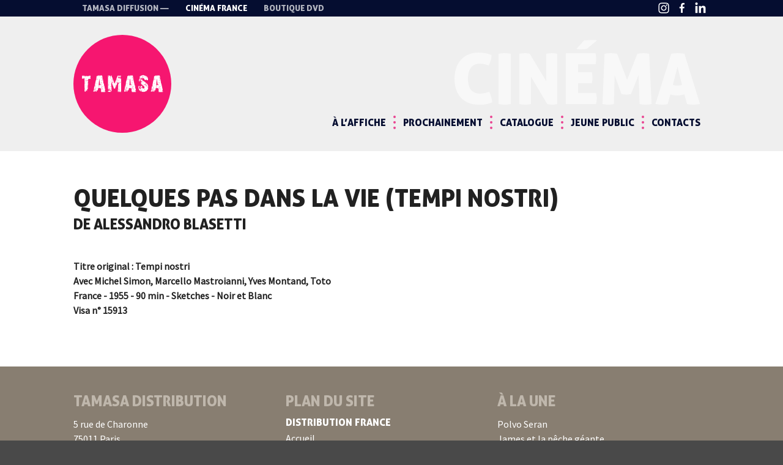

--- FILE ---
content_type: text/html; charset=UTF-8
request_url: https://www.tamasa-cinema.com/film/quelques-pas-dans-la-vie-tempi-nostri/
body_size: 10460
content:
<!doctype html>

<!--[if lt IE 7]><html lang="fr-FR" class="no-js lt-ie9 lt-ie8 lt-ie7"><![endif]-->
<!--[if (IE 7)&!(IEMobile)]><html lang="fr-FR" class="no-js lt-ie9 lt-ie8"><![endif]-->
<!--[if (IE 8)&!(IEMobile)]><html lang="fr-FR" class="no-js lt-ie9"><![endif]-->
<!--[if gt IE 8]><!--> <html lang="fr-FR" class="no-js"><!--<![endif]-->


	<head>
		<!-- Global site tag (gtag.js) - Google Analytics -->
		<script async src="https://www.googletagmanager.com/gtag/js?id=UA-45501127-20"></script>
		<script>
		  window.dataLayer = window.dataLayer || [];
		  function gtag(){dataLayer.push(arguments);}
		  gtag('js', new Date());
		  gtag('config', 'UA-45501127-20');
		</script>


		<meta charset="utf-8">

				<meta http-equiv="X-UA-Compatible" content="IE=edge">

		<title>Quelques pas dans la vie (Tempi nostri) - Tamasa Distribution</title>

				<meta name="HandheldFriendly" content="True">
		<meta name="MobileOptimized" content="320">
		<meta name="viewport" content="width=device-width, initial-scale=1"/>

				<link rel="apple-touch-icon" href="https://www.tamasa-cinema.com/wp-content/themes/etienne-bones/library/images/apple-touch-icon.png">
		<link rel="icon" href="https://www.tamasa-cinema.com/wp-content/themes/etienne-bones/favicon.png">
		<!--[if IE]>
			<link rel="shortcut icon" href="https://www.tamasa-cinema.com/wp-content/themes/etienne-bones/favicon.ico">
		<![endif]-->
				<meta name="msapplication-TileColor" content="#f01d4f">
		<meta name="msapplication-TileImage" content="https://www.tamasa-cinema.com/wp-content/themes/etienne-bones/library/images/win8-tile-icon.png">
            <meta name="theme-color" content="#121212">

		<link rel="pingback" href="https://www.tamasa-cinema.com/xmlrpc.php">
		<script src="https://use.fontawesome.com/0e5aeb8f3a.js"></script>


				<meta name='robots' content='index, follow, max-image-preview:large, max-snippet:-1, max-video-preview:-1' />
	<style>img:is([sizes="auto" i], [sizes^="auto," i]) { contain-intrinsic-size: 3000px 1500px }</style>
	
	<!-- This site is optimized with the Yoast SEO plugin v25.8 - https://yoast.com/wordpress/plugins/seo/ -->
	<link rel="canonical" href="https://www.tamasa-cinema.com/film/quelques-pas-dans-la-vie-tempi-nostri/" />
	<meta property="og:locale" content="fr_FR" />
	<meta property="og:type" content="article" />
	<meta property="og:title" content="Quelques pas dans la vie (Tempi nostri) - Tamasa Distribution" />
	<meta property="og:description" content="Tempi nostriAlessandro BlasettiMichel Simon, Marcello Mastroianni, Yves Montand, Toto" />
	<meta property="og:url" content="https://www.tamasa-cinema.com/film/quelques-pas-dans-la-vie-tempi-nostri/" />
	<meta property="og:site_name" content="Tamasa Distribution" />
	<meta property="article:modified_time" content="2025-12-05T08:20:01+00:00" />
	<meta name="twitter:card" content="summary_large_image" />
	<script type="application/ld+json" class="yoast-schema-graph">{"@context":"https://schema.org","@graph":[{"@type":"WebPage","@id":"https://www.tamasa-cinema.com/film/quelques-pas-dans-la-vie-tempi-nostri/","url":"https://www.tamasa-cinema.com/film/quelques-pas-dans-la-vie-tempi-nostri/","name":"Quelques pas dans la vie (Tempi nostri) - Tamasa Distribution","isPartOf":{"@id":"https://www.tamasa-cinema.com/#website"},"datePublished":"2018-01-10T21:11:12+00:00","dateModified":"2025-12-05T08:20:01+00:00","breadcrumb":{"@id":"https://www.tamasa-cinema.com/film/quelques-pas-dans-la-vie-tempi-nostri/#breadcrumb"},"inLanguage":"fr-FR","potentialAction":[{"@type":"ReadAction","target":["https://www.tamasa-cinema.com/film/quelques-pas-dans-la-vie-tempi-nostri/"]}]},{"@type":"BreadcrumbList","@id":"https://www.tamasa-cinema.com/film/quelques-pas-dans-la-vie-tempi-nostri/#breadcrumb","itemListElement":[{"@type":"ListItem","position":1,"name":"Accueil","item":"https://www.tamasa-cinema.com/"},{"@type":"ListItem","position":2,"name":"Films","item":"https://www.tamasa-cinema.com/films/"},{"@type":"ListItem","position":3,"name":"Quelques pas dans la vie (Tempi nostri)"}]},{"@type":"WebSite","@id":"https://www.tamasa-cinema.com/#website","url":"https://www.tamasa-cinema.com/","name":"Tamasa Distribution","description":"Distributeur de films","potentialAction":[{"@type":"SearchAction","target":{"@type":"EntryPoint","urlTemplate":"https://www.tamasa-cinema.com/?s={search_term_string}"},"query-input":{"@type":"PropertyValueSpecification","valueRequired":true,"valueName":"search_term_string"}}],"inLanguage":"fr-FR"}]}</script>
	<!-- / Yoast SEO plugin. -->


<link rel='dns-prefetch' href='//cdnjs.cloudflare.com' />
<link rel='dns-prefetch' href='//cdn.jsdelivr.net' />
<link rel='dns-prefetch' href='//fonts.googleapis.com' />
<link rel="alternate" type="application/rss+xml" title="Tamasa Distribution &raquo; Flux" href="https://www.tamasa-cinema.com/feed/" />
<script>
window._wpemojiSettings = {"baseUrl":"https:\/\/s.w.org\/images\/core\/emoji\/16.0.1\/72x72\/","ext":".png","svgUrl":"https:\/\/s.w.org\/images\/core\/emoji\/16.0.1\/svg\/","svgExt":".svg","source":{"concatemoji":"https:\/\/www.tamasa-cinema.com\/wp-includes\/js\/wp-emoji-release.min.js"}};
/*! This file is auto-generated */
!function(s,n){var o,i,e;function c(e){try{var t={supportTests:e,timestamp:(new Date).valueOf()};sessionStorage.setItem(o,JSON.stringify(t))}catch(e){}}function p(e,t,n){e.clearRect(0,0,e.canvas.width,e.canvas.height),e.fillText(t,0,0);var t=new Uint32Array(e.getImageData(0,0,e.canvas.width,e.canvas.height).data),a=(e.clearRect(0,0,e.canvas.width,e.canvas.height),e.fillText(n,0,0),new Uint32Array(e.getImageData(0,0,e.canvas.width,e.canvas.height).data));return t.every(function(e,t){return e===a[t]})}function u(e,t){e.clearRect(0,0,e.canvas.width,e.canvas.height),e.fillText(t,0,0);for(var n=e.getImageData(16,16,1,1),a=0;a<n.data.length;a++)if(0!==n.data[a])return!1;return!0}function f(e,t,n,a){switch(t){case"flag":return n(e,"\ud83c\udff3\ufe0f\u200d\u26a7\ufe0f","\ud83c\udff3\ufe0f\u200b\u26a7\ufe0f")?!1:!n(e,"\ud83c\udde8\ud83c\uddf6","\ud83c\udde8\u200b\ud83c\uddf6")&&!n(e,"\ud83c\udff4\udb40\udc67\udb40\udc62\udb40\udc65\udb40\udc6e\udb40\udc67\udb40\udc7f","\ud83c\udff4\u200b\udb40\udc67\u200b\udb40\udc62\u200b\udb40\udc65\u200b\udb40\udc6e\u200b\udb40\udc67\u200b\udb40\udc7f");case"emoji":return!a(e,"\ud83e\udedf")}return!1}function g(e,t,n,a){var r="undefined"!=typeof WorkerGlobalScope&&self instanceof WorkerGlobalScope?new OffscreenCanvas(300,150):s.createElement("canvas"),o=r.getContext("2d",{willReadFrequently:!0}),i=(o.textBaseline="top",o.font="600 32px Arial",{});return e.forEach(function(e){i[e]=t(o,e,n,a)}),i}function t(e){var t=s.createElement("script");t.src=e,t.defer=!0,s.head.appendChild(t)}"undefined"!=typeof Promise&&(o="wpEmojiSettingsSupports",i=["flag","emoji"],n.supports={everything:!0,everythingExceptFlag:!0},e=new Promise(function(e){s.addEventListener("DOMContentLoaded",e,{once:!0})}),new Promise(function(t){var n=function(){try{var e=JSON.parse(sessionStorage.getItem(o));if("object"==typeof e&&"number"==typeof e.timestamp&&(new Date).valueOf()<e.timestamp+604800&&"object"==typeof e.supportTests)return e.supportTests}catch(e){}return null}();if(!n){if("undefined"!=typeof Worker&&"undefined"!=typeof OffscreenCanvas&&"undefined"!=typeof URL&&URL.createObjectURL&&"undefined"!=typeof Blob)try{var e="postMessage("+g.toString()+"("+[JSON.stringify(i),f.toString(),p.toString(),u.toString()].join(",")+"));",a=new Blob([e],{type:"text/javascript"}),r=new Worker(URL.createObjectURL(a),{name:"wpTestEmojiSupports"});return void(r.onmessage=function(e){c(n=e.data),r.terminate(),t(n)})}catch(e){}c(n=g(i,f,p,u))}t(n)}).then(function(e){for(var t in e)n.supports[t]=e[t],n.supports.everything=n.supports.everything&&n.supports[t],"flag"!==t&&(n.supports.everythingExceptFlag=n.supports.everythingExceptFlag&&n.supports[t]);n.supports.everythingExceptFlag=n.supports.everythingExceptFlag&&!n.supports.flag,n.DOMReady=!1,n.readyCallback=function(){n.DOMReady=!0}}).then(function(){return e}).then(function(){var e;n.supports.everything||(n.readyCallback(),(e=n.source||{}).concatemoji?t(e.concatemoji):e.wpemoji&&e.twemoji&&(t(e.twemoji),t(e.wpemoji)))}))}((window,document),window._wpemojiSettings);
</script>
<link rel='stylesheet' id='acfwf-wc-cart-block-integration-css' href='https://www.tamasa-cinema.com/wp-content/plugins/advanced-coupons-for-woocommerce-free/dist/assets/index-467dde24.css' type='text/css' media='all' />
<link rel='stylesheet' id='acfwf-wc-checkout-block-integration-css' href='https://www.tamasa-cinema.com/wp-content/plugins/advanced-coupons-for-woocommerce-free/dist/assets/index-2a7d8588.css' type='text/css' media='all' />
<style id='wp-emoji-styles-inline-css' type='text/css'>

	img.wp-smiley, img.emoji {
		display: inline !important;
		border: none !important;
		box-shadow: none !important;
		height: 1em !important;
		width: 1em !important;
		margin: 0 0.07em !important;
		vertical-align: -0.1em !important;
		background: none !important;
		padding: 0 !important;
	}
</style>
<link rel='stylesheet' id='wp-block-library-css' href='https://www.tamasa-cinema.com/wp-includes/css/dist/block-library/style.min.css' type='text/css' media='all' />
<style id='classic-theme-styles-inline-css' type='text/css'>
/*! This file is auto-generated */
.wp-block-button__link{color:#fff;background-color:#32373c;border-radius:9999px;box-shadow:none;text-decoration:none;padding:calc(.667em + 2px) calc(1.333em + 2px);font-size:1.125em}.wp-block-file__button{background:#32373c;color:#fff;text-decoration:none}
</style>
<link rel='stylesheet' id='acfw-blocks-frontend-css' href='https://www.tamasa-cinema.com/wp-content/plugins/advanced-coupons-for-woocommerce-free/css/acfw-blocks-frontend.css' type='text/css' media='all' />
<style id='global-styles-inline-css' type='text/css'>
:root{--wp--preset--aspect-ratio--square: 1;--wp--preset--aspect-ratio--4-3: 4/3;--wp--preset--aspect-ratio--3-4: 3/4;--wp--preset--aspect-ratio--3-2: 3/2;--wp--preset--aspect-ratio--2-3: 2/3;--wp--preset--aspect-ratio--16-9: 16/9;--wp--preset--aspect-ratio--9-16: 9/16;--wp--preset--color--black: #000000;--wp--preset--color--cyan-bluish-gray: #abb8c3;--wp--preset--color--white: #ffffff;--wp--preset--color--pale-pink: #f78da7;--wp--preset--color--vivid-red: #cf2e2e;--wp--preset--color--luminous-vivid-orange: #ff6900;--wp--preset--color--luminous-vivid-amber: #fcb900;--wp--preset--color--light-green-cyan: #7bdcb5;--wp--preset--color--vivid-green-cyan: #00d084;--wp--preset--color--pale-cyan-blue: #8ed1fc;--wp--preset--color--vivid-cyan-blue: #0693e3;--wp--preset--color--vivid-purple: #9b51e0;--wp--preset--gradient--vivid-cyan-blue-to-vivid-purple: linear-gradient(135deg,rgba(6,147,227,1) 0%,rgb(155,81,224) 100%);--wp--preset--gradient--light-green-cyan-to-vivid-green-cyan: linear-gradient(135deg,rgb(122,220,180) 0%,rgb(0,208,130) 100%);--wp--preset--gradient--luminous-vivid-amber-to-luminous-vivid-orange: linear-gradient(135deg,rgba(252,185,0,1) 0%,rgba(255,105,0,1) 100%);--wp--preset--gradient--luminous-vivid-orange-to-vivid-red: linear-gradient(135deg,rgba(255,105,0,1) 0%,rgb(207,46,46) 100%);--wp--preset--gradient--very-light-gray-to-cyan-bluish-gray: linear-gradient(135deg,rgb(238,238,238) 0%,rgb(169,184,195) 100%);--wp--preset--gradient--cool-to-warm-spectrum: linear-gradient(135deg,rgb(74,234,220) 0%,rgb(151,120,209) 20%,rgb(207,42,186) 40%,rgb(238,44,130) 60%,rgb(251,105,98) 80%,rgb(254,248,76) 100%);--wp--preset--gradient--blush-light-purple: linear-gradient(135deg,rgb(255,206,236) 0%,rgb(152,150,240) 100%);--wp--preset--gradient--blush-bordeaux: linear-gradient(135deg,rgb(254,205,165) 0%,rgb(254,45,45) 50%,rgb(107,0,62) 100%);--wp--preset--gradient--luminous-dusk: linear-gradient(135deg,rgb(255,203,112) 0%,rgb(199,81,192) 50%,rgb(65,88,208) 100%);--wp--preset--gradient--pale-ocean: linear-gradient(135deg,rgb(255,245,203) 0%,rgb(182,227,212) 50%,rgb(51,167,181) 100%);--wp--preset--gradient--electric-grass: linear-gradient(135deg,rgb(202,248,128) 0%,rgb(113,206,126) 100%);--wp--preset--gradient--midnight: linear-gradient(135deg,rgb(2,3,129) 0%,rgb(40,116,252) 100%);--wp--preset--font-size--small: 13px;--wp--preset--font-size--medium: 20px;--wp--preset--font-size--large: 36px;--wp--preset--font-size--x-large: 42px;--wp--preset--spacing--20: 0.44rem;--wp--preset--spacing--30: 0.67rem;--wp--preset--spacing--40: 1rem;--wp--preset--spacing--50: 1.5rem;--wp--preset--spacing--60: 2.25rem;--wp--preset--spacing--70: 3.38rem;--wp--preset--spacing--80: 5.06rem;--wp--preset--shadow--natural: 6px 6px 9px rgba(0, 0, 0, 0.2);--wp--preset--shadow--deep: 12px 12px 50px rgba(0, 0, 0, 0.4);--wp--preset--shadow--sharp: 6px 6px 0px rgba(0, 0, 0, 0.2);--wp--preset--shadow--outlined: 6px 6px 0px -3px rgba(255, 255, 255, 1), 6px 6px rgba(0, 0, 0, 1);--wp--preset--shadow--crisp: 6px 6px 0px rgba(0, 0, 0, 1);}:where(.is-layout-flex){gap: 0.5em;}:where(.is-layout-grid){gap: 0.5em;}body .is-layout-flex{display: flex;}.is-layout-flex{flex-wrap: wrap;align-items: center;}.is-layout-flex > :is(*, div){margin: 0;}body .is-layout-grid{display: grid;}.is-layout-grid > :is(*, div){margin: 0;}:where(.wp-block-columns.is-layout-flex){gap: 2em;}:where(.wp-block-columns.is-layout-grid){gap: 2em;}:where(.wp-block-post-template.is-layout-flex){gap: 1.25em;}:where(.wp-block-post-template.is-layout-grid){gap: 1.25em;}.has-black-color{color: var(--wp--preset--color--black) !important;}.has-cyan-bluish-gray-color{color: var(--wp--preset--color--cyan-bluish-gray) !important;}.has-white-color{color: var(--wp--preset--color--white) !important;}.has-pale-pink-color{color: var(--wp--preset--color--pale-pink) !important;}.has-vivid-red-color{color: var(--wp--preset--color--vivid-red) !important;}.has-luminous-vivid-orange-color{color: var(--wp--preset--color--luminous-vivid-orange) !important;}.has-luminous-vivid-amber-color{color: var(--wp--preset--color--luminous-vivid-amber) !important;}.has-light-green-cyan-color{color: var(--wp--preset--color--light-green-cyan) !important;}.has-vivid-green-cyan-color{color: var(--wp--preset--color--vivid-green-cyan) !important;}.has-pale-cyan-blue-color{color: var(--wp--preset--color--pale-cyan-blue) !important;}.has-vivid-cyan-blue-color{color: var(--wp--preset--color--vivid-cyan-blue) !important;}.has-vivid-purple-color{color: var(--wp--preset--color--vivid-purple) !important;}.has-black-background-color{background-color: var(--wp--preset--color--black) !important;}.has-cyan-bluish-gray-background-color{background-color: var(--wp--preset--color--cyan-bluish-gray) !important;}.has-white-background-color{background-color: var(--wp--preset--color--white) !important;}.has-pale-pink-background-color{background-color: var(--wp--preset--color--pale-pink) !important;}.has-vivid-red-background-color{background-color: var(--wp--preset--color--vivid-red) !important;}.has-luminous-vivid-orange-background-color{background-color: var(--wp--preset--color--luminous-vivid-orange) !important;}.has-luminous-vivid-amber-background-color{background-color: var(--wp--preset--color--luminous-vivid-amber) !important;}.has-light-green-cyan-background-color{background-color: var(--wp--preset--color--light-green-cyan) !important;}.has-vivid-green-cyan-background-color{background-color: var(--wp--preset--color--vivid-green-cyan) !important;}.has-pale-cyan-blue-background-color{background-color: var(--wp--preset--color--pale-cyan-blue) !important;}.has-vivid-cyan-blue-background-color{background-color: var(--wp--preset--color--vivid-cyan-blue) !important;}.has-vivid-purple-background-color{background-color: var(--wp--preset--color--vivid-purple) !important;}.has-black-border-color{border-color: var(--wp--preset--color--black) !important;}.has-cyan-bluish-gray-border-color{border-color: var(--wp--preset--color--cyan-bluish-gray) !important;}.has-white-border-color{border-color: var(--wp--preset--color--white) !important;}.has-pale-pink-border-color{border-color: var(--wp--preset--color--pale-pink) !important;}.has-vivid-red-border-color{border-color: var(--wp--preset--color--vivid-red) !important;}.has-luminous-vivid-orange-border-color{border-color: var(--wp--preset--color--luminous-vivid-orange) !important;}.has-luminous-vivid-amber-border-color{border-color: var(--wp--preset--color--luminous-vivid-amber) !important;}.has-light-green-cyan-border-color{border-color: var(--wp--preset--color--light-green-cyan) !important;}.has-vivid-green-cyan-border-color{border-color: var(--wp--preset--color--vivid-green-cyan) !important;}.has-pale-cyan-blue-border-color{border-color: var(--wp--preset--color--pale-cyan-blue) !important;}.has-vivid-cyan-blue-border-color{border-color: var(--wp--preset--color--vivid-cyan-blue) !important;}.has-vivid-purple-border-color{border-color: var(--wp--preset--color--vivid-purple) !important;}.has-vivid-cyan-blue-to-vivid-purple-gradient-background{background: var(--wp--preset--gradient--vivid-cyan-blue-to-vivid-purple) !important;}.has-light-green-cyan-to-vivid-green-cyan-gradient-background{background: var(--wp--preset--gradient--light-green-cyan-to-vivid-green-cyan) !important;}.has-luminous-vivid-amber-to-luminous-vivid-orange-gradient-background{background: var(--wp--preset--gradient--luminous-vivid-amber-to-luminous-vivid-orange) !important;}.has-luminous-vivid-orange-to-vivid-red-gradient-background{background: var(--wp--preset--gradient--luminous-vivid-orange-to-vivid-red) !important;}.has-very-light-gray-to-cyan-bluish-gray-gradient-background{background: var(--wp--preset--gradient--very-light-gray-to-cyan-bluish-gray) !important;}.has-cool-to-warm-spectrum-gradient-background{background: var(--wp--preset--gradient--cool-to-warm-spectrum) !important;}.has-blush-light-purple-gradient-background{background: var(--wp--preset--gradient--blush-light-purple) !important;}.has-blush-bordeaux-gradient-background{background: var(--wp--preset--gradient--blush-bordeaux) !important;}.has-luminous-dusk-gradient-background{background: var(--wp--preset--gradient--luminous-dusk) !important;}.has-pale-ocean-gradient-background{background: var(--wp--preset--gradient--pale-ocean) !important;}.has-electric-grass-gradient-background{background: var(--wp--preset--gradient--electric-grass) !important;}.has-midnight-gradient-background{background: var(--wp--preset--gradient--midnight) !important;}.has-small-font-size{font-size: var(--wp--preset--font-size--small) !important;}.has-medium-font-size{font-size: var(--wp--preset--font-size--medium) !important;}.has-large-font-size{font-size: var(--wp--preset--font-size--large) !important;}.has-x-large-font-size{font-size: var(--wp--preset--font-size--x-large) !important;}
:where(.wp-block-post-template.is-layout-flex){gap: 1.25em;}:where(.wp-block-post-template.is-layout-grid){gap: 1.25em;}
:where(.wp-block-columns.is-layout-flex){gap: 2em;}:where(.wp-block-columns.is-layout-grid){gap: 2em;}
:root :where(.wp-block-pullquote){font-size: 1.5em;line-height: 1.6;}
</style>
<link rel='stylesheet' id='pb_animate-css' href='https://www.tamasa-cinema.com/wp-content/plugins/ays-popup-box/public/css/animate.css' type='text/css' media='all' />
<link rel='stylesheet' id='chronopost-css' href='https://www.tamasa-cinema.com/wp-content/plugins/chronopost/public/css/chronopost-public.css' type='text/css' media='all' />
<link rel='stylesheet' id='chronopost-leaflet-css' href='https://www.tamasa-cinema.com/wp-content/plugins/chronopost/public/css/leaflet/leaflet.css' type='text/css' media='all' />
<link rel='stylesheet' id='chronopost-fancybox-css' href='https://www.tamasa-cinema.com/wp-content/plugins/chronopost/public/vendor/fancybox/jquery.fancybox.min.css' type='text/css' media='all' />
<link rel='stylesheet' id='woocommerce-layout-css' href='https://www.tamasa-cinema.com/wp-content/plugins/woocommerce/assets/css/woocommerce-layout.css' type='text/css' media='all' />
<link rel='stylesheet' id='woocommerce-smallscreen-css' href='https://www.tamasa-cinema.com/wp-content/plugins/woocommerce/assets/css/woocommerce-smallscreen.css' type='text/css' media='only screen and (max-width: 768px)' />
<link rel='stylesheet' id='woocommerce-general-css' href='https://www.tamasa-cinema.com/wp-content/plugins/woocommerce/assets/css/woocommerce.css' type='text/css' media='all' />
<style id='woocommerce-inline-inline-css' type='text/css'>
.woocommerce form .form-row .required { visibility: visible; }
</style>
<link rel='stylesheet' id='googleFonts-css' href='http://fonts.googleapis.com/css?family=Source+Sans+Pro%3A400%2C700%2C400italic%2C700italic' type='text/css' media='all' />
<link rel='stylesheet' id='slick-css-css' href='//cdn.jsdelivr.net/jquery.slick/1.6.0/slick.css' type='text/css' media='all' />
<link rel='stylesheet' id='autocomplete.css-css' href='https://www.tamasa-cinema.com/wp-content/themes/etienne-bones/library/js/libs/jquery.auto-complete.css' type='text/css' media='all' />
<link rel='stylesheet' id='bones-stylesheet-css' href='https://www.tamasa-cinema.com/wp-content/themes/etienne-bones/library/css/style17.css' type='text/css' media='all' />
<!--[if lt IE 9]>
<link rel='stylesheet' id='bones-ie-only-css' href='https://www.tamasa-cinema.com/wp-content/themes/etienne-bones/library/css/ie.css' type='text/css' media='all' />
<![endif]-->
<link rel='stylesheet' id='ari-fancybox-css' href='https://www.tamasa-cinema.com/wp-content/plugins/ari-fancy-lightbox/assets/fancybox/jquery.fancybox.min.css' type='text/css' media='all' />
<style id='ari-fancybox-inline-css' type='text/css'>
BODY .fancybox-container{z-index:200000}BODY .fancybox-is-open .fancybox-bg{opacity:0.87}BODY .fancybox-bg {background-color:#0f0f11}BODY .fancybox-thumbs {background-color:#ffffff}
</style>
<script src="https://www.tamasa-cinema.com/wp-includes/js/jquery/jquery.min.js" id="jquery-core-js"></script>
<script src="https://www.tamasa-cinema.com/wp-includes/js/jquery/jquery-migrate.min.js" id="jquery-migrate-js"></script>
<script id="ays-pb-js-extra">
var pbLocalizeObj = {"ajax":"https:\/\/www.tamasa-cinema.com\/wp-admin\/admin-ajax.php","seconds":"seconds","thisWillClose":"This will close in","icons":{"close_icon":"<svg class=\"ays_pb_material_close_icon\" xmlns=\"https:\/\/www.w3.org\/2000\/svg\" height=\"36px\" viewBox=\"0 0 24 24\" width=\"36px\" fill=\"#000000\" alt=\"Pop-up Close\"><path d=\"M0 0h24v24H0z\" fill=\"none\"\/><path d=\"M19 6.41L17.59 5 12 10.59 6.41 5 5 6.41 10.59 12 5 17.59 6.41 19 12 13.41 17.59 19 19 17.59 13.41 12z\"\/><\/svg>","close_circle_icon":"<svg class=\"ays_pb_material_close_circle_icon\" xmlns=\"https:\/\/www.w3.org\/2000\/svg\" height=\"24\" viewBox=\"0 0 24 24\" width=\"36\" alt=\"Pop-up Close\"><path d=\"M0 0h24v24H0z\" fill=\"none\"\/><path d=\"M12 2C6.47 2 2 6.47 2 12s4.47 10 10 10 10-4.47 10-10S17.53 2 12 2zm5 13.59L15.59 17 12 13.41 8.41 17 7 15.59 10.59 12 7 8.41 8.41 7 12 10.59 15.59 7 17 8.41 13.41 12 17 15.59z\"\/><\/svg>","volume_up_icon":"<svg class=\"ays_pb_fa_volume\" xmlns=\"https:\/\/www.w3.org\/2000\/svg\" height=\"24\" viewBox=\"0 0 24 24\" width=\"36\"><path d=\"M0 0h24v24H0z\" fill=\"none\"\/><path d=\"M3 9v6h4l5 5V4L7 9H3zm13.5 3c0-1.77-1.02-3.29-2.5-4.03v8.05c1.48-.73 2.5-2.25 2.5-4.02zM14 3.23v2.06c2.89.86 5 3.54 5 6.71s-2.11 5.85-5 6.71v2.06c4.01-.91 7-4.49 7-8.77s-2.99-7.86-7-8.77z\"\/><\/svg>","volume_mute_icon":"<svg xmlns=\"https:\/\/www.w3.org\/2000\/svg\" height=\"24\" viewBox=\"0 0 24 24\" width=\"24\"><path d=\"M0 0h24v24H0z\" fill=\"none\"\/><path d=\"M7 9v6h4l5 5V4l-5 5H7z\"\/><\/svg>"}};
</script>
<script src="https://www.tamasa-cinema.com/wp-content/plugins/ays-popup-box/public/js/ays-pb-public.js" id="ays-pb-js"></script>
<script src="https://www.tamasa-cinema.com/wp-content/plugins/chronopost/public/js/leaflet.js" id="chronopost-leaflet-js"></script>
<script src="https://www.tamasa-cinema.com/wp-content/plugins/woocommerce/assets/js/jquery-blockui/jquery.blockUI.min.js" id="wc-jquery-blockui-js" data-wp-strategy="defer"></script>
<script src="https://www.tamasa-cinema.com/wp-content/plugins/woocommerce/assets/js/js-cookie/js.cookie.min.js" id="wc-js-cookie-js" data-wp-strategy="defer"></script>
<script id="woocommerce-js-extra">
var woocommerce_params = {"ajax_url":"\/wp-admin\/admin-ajax.php","wc_ajax_url":"\/?wc-ajax=%%endpoint%%","i18n_password_show":"Afficher le mot de passe","i18n_password_hide":"Masquer le mot de passe"};
</script>
<script src="https://www.tamasa-cinema.com/wp-content/plugins/woocommerce/assets/js/frontend/woocommerce.min.js" id="woocommerce-js" data-wp-strategy="defer"></script>
<script src="https://www.tamasa-cinema.com/wp-content/plugins/chronopost/public/vendor/fancybox/jquery.fancybox.min.js" id="chronopost-fancybox-js"></script>
<script id="chronomap-js-extra">
var Chronomap = {"ajaxurl":"https:\/\/www.tamasa-cinema.com\/wp-admin\/admin-ajax.php","chrono_nonce":"0c0b6f3076","no_pickup_relay":"S\u00e9lectionner un point relais","pickup_relay_edit_text":"Modifier","loading_txt":"Veuillez patienter\u2026","day_mon":"Lun","day_tue":"Mar","day_wed":"Mer","day_thu":"Jeu","day_fri":"Ven","day_sat":"Sam","day_sun":"Dim","infos":"Infos","opening_hours":"Horaires","closed":"Ferm\u00e9"};
</script>
<script src="https://www.tamasa-cinema.com/wp-content/plugins/chronopost/public/js/chronomap.plugin.js" id="chronomap-js"></script>
<script id="chronoprecise-js-extra">
var Chronoprecise = {"ajaxurl":"https:\/\/www.tamasa-cinema.com\/wp-admin\/admin-ajax.php","chrono_nonce":"0c0b6f3076","prev_week_txt":"Semaine pr\u00e9c\u00e9dente","next_week_txt":"Semaine suivante","error_cant_reach_server":"Une erreur s'est produite au moment de r\u00e9cup\u00e9rer les horaires. Veuillez r\u00e9essayer plus tard et nous contacter si le probl\u00e8me persiste."};
</script>
<script src="https://www.tamasa-cinema.com/wp-content/plugins/chronopost/public/js/chronoprecise.plugin.js" id="chronoprecise-js"></script>
<script src="https://www.tamasa-cinema.com/wp-content/plugins/chronopost/public/js/chronopost-public.js" id="chronopost-js"></script>
<script id="wc-add-to-cart-js-extra">
var wc_add_to_cart_params = {"ajax_url":"\/wp-admin\/admin-ajax.php","wc_ajax_url":"\/?wc-ajax=%%endpoint%%","i18n_view_cart":"Voir le panier","cart_url":"https:\/\/www.tamasa-cinema.com\/boutique\/panier\/","is_cart":"","cart_redirect_after_add":"no"};
</script>
<script src="https://www.tamasa-cinema.com/wp-content/plugins/woocommerce/assets/js/frontend/add-to-cart.min.js" id="wc-add-to-cart-js" defer data-wp-strategy="defer"></script>
<script src="//cdnjs.cloudflare.com/ajax/libs/jquery-easing/1.4.1/jquery.easing.min.js" id="jquery-easing-js"></script>
<script src="//cdn.jsdelivr.net/jquery.slick/1.6.0/slick.min.js" id="slick-js-js"></script>
<script src="https://www.tamasa-cinema.com/wp-content/themes/etienne-bones/library/js/main.js" id="tamasa-js-js"></script>
<script src="https://www.tamasa-cinema.com/wp-content/themes/etienne-bones/library/js/libs/modernizr.custom.min.js" id="bones-modernizr-js"></script>
<script id="ari-fancybox-js-extra">
var ARI_FANCYBOX = {"lightbox":{"infobar":false,"backFocus":false,"trapFocus":false,"thumbs":{"hideOnClose":false},"touch":{"vertical":true,"momentum":true},"buttons":["slideShow","fullScreen","thumbs","close"],"lang":"custom","i18n":{"custom":{"PREV":"Previous","NEXT":"Next","PLAY_START":"Start slideshow (P)","PLAY_STOP":"Stop slideshow (P)","FULL_SCREEN":"Full screen (F)","THUMBS":"Thumbnails (G)","CLOSE":"Close (Esc)","ERROR":"The requested content cannot be loaded. <br\/> Please try again later."}}},"convert":{"wp_gallery":{"convert":false},"woocommerce":{"convert":true},"youtube":{"convert":true},"vimeo":{"convert":true}},"sanitize":null,"viewers":{"pdfjs":{"url":"https:\/\/www.tamasa-cinema.com\/wp-content\/plugins\/ari-fancy-lightbox\/assets\/pdfjs\/web\/viewer.html"}}};
</script>
<script src="https://www.tamasa-cinema.com/wp-content/plugins/ari-fancy-lightbox/assets/fancybox/jquery.fancybox.min.js" id="ari-fancybox-js"></script>
<link rel="https://api.w.org/" href="https://www.tamasa-cinema.com/wp-json/" /><link rel='shortlink' href='https://www.tamasa-cinema.com/?p=11920' />
<link rel="alternate" title="oEmbed (JSON)" type="application/json+oembed" href="https://www.tamasa-cinema.com/wp-json/oembed/1.0/embed?url=https%3A%2F%2Fwww.tamasa-cinema.com%2Ffilm%2Fquelques-pas-dans-la-vie-tempi-nostri%2F" />
<link rel="alternate" title="oEmbed (XML)" type="text/xml+oembed" href="https://www.tamasa-cinema.com/wp-json/oembed/1.0/embed?url=https%3A%2F%2Fwww.tamasa-cinema.com%2Ffilm%2Fquelques-pas-dans-la-vie-tempi-nostri%2F&#038;format=xml" />
<link rel="apple-touch-icon" sizes="180x180" href="/wp-content/uploads/fbrfg/apple-touch-icon.png">
<link rel="icon" type="image/png" sizes="32x32" href="/wp-content/uploads/fbrfg/favicon-32x32.png">
<link rel="icon" type="image/png" sizes="16x16" href="/wp-content/uploads/fbrfg/favicon-16x16.png">
<link rel="manifest" href="/wp-content/uploads/fbrfg/site.webmanifest">
<link rel="mask-icon" href="/wp-content/uploads/fbrfg/safari-pinned-tab.svg" color="#5bbad5">
<link rel="shortcut icon" href="/wp-content/uploads/fbrfg/favicon.ico">
<meta name="msapplication-TileColor" content="#ffffff">
<meta name="msapplication-config" content="/wp-content/uploads/fbrfg/browserconfig.xml">
<meta name="theme-color" content="#ffffff">	<noscript><style>.woocommerce-product-gallery{ opacity: 1 !important; }</style></noscript>
	<link rel="modulepreload" href="https://www.tamasa-cinema.com/wp-content/plugins/advanced-coupons-for-woocommerce-free/dist/common/NoticesPlugin.4b31c3cc.js"  /><link rel="modulepreload" href="https://www.tamasa-cinema.com/wp-content/plugins/advanced-coupons-for-woocommerce/dist/common/NoticesPlugin.cbb0e416.js"  /><link rel="modulepreload" href="https://www.tamasa-cinema.com/wp-content/plugins/advanced-coupons-for-woocommerce-free/dist/common/NoticesPlugin.4b31c3cc.js"  /><link rel="modulepreload" href="https://www.tamasa-cinema.com/wp-content/plugins/advanced-coupons-for-woocommerce/dist/common/NoticesPlugin.cbb0e416.js"  />		
				


	</head>

	<body class="wp-singular film-template-default single single-film postid-11920 single-format-standard wp-theme-etienne-bones france theme-etienne-bones woocommerce-no-js" itemscope itemtype="http://schema.org/WebPage">



		<nav class="menu-mobile" role="navigation" itemscope itemtype="http://schema.org/SiteNavigationElement">
			<div>
				<h1>Tamasa Distribution - Cinéma</h1>

				<ul id="menu-france-menu-header" class="nav mobile-main-nav cf"><li id="menu-item-13457" class="menu-item menu-item-type-post_type menu-item-object-page menu-item-13457"><a href="https://www.tamasa-cinema.com/affiche/">À l&rsquo;affiche</a></li>
<li id="menu-item-13456" class="menu-item menu-item-type-post_type menu-item-object-page menu-item-13456"><a href="https://www.tamasa-cinema.com/prochainement/">Prochainement</a></li>
<li id="menu-item-13458" class="menu-item menu-item-type-post_type menu-item-object-page menu-item-13458"><a href="https://www.tamasa-cinema.com/catalogue/">Catalogue</a></li>
<li id="menu-item-205" class="menu-item menu-item-type-custom menu-item-object-custom menu-item-205"><a href="/films/jeune-public">Jeune Public</a></li>
<li id="menu-item-23059" class="lien-menu-boutique menu-item menu-item-type-post_type menu-item-object-page menu-item-23059"><a href="https://www.tamasa-cinema.com/boutique/">Boutique</a></li>
<li id="menu-item-13455" class="menu-item menu-item-type-post_type menu-item-object-page menu-item-13455"><a href="https://www.tamasa-cinema.com/contacts/">Contacts</a></li>
</ul>			</div>
		</nav>

		<div id="container" class="france">

			<header class="header" role="banner" itemscope itemtype="http://schema.org/WPHeader">

				<div id="top-header" class="">
					<div class="wrap cf">
						<ul id="menu-social-menu" class="nav social-nav cf"><li id="menu-item-17873" class="instagram picto cinema menu-item menu-item-type-custom menu-item-object-custom menu-item-17873"><a target="_blank" href="https://www.instagram.com/tamasadistribution/"><span>Instagram</span></a></li>
<li id="menu-item-24115" class="instagram picto boutique menu-item menu-item-type-custom menu-item-object-custom menu-item-24115"><a href="https://www.instagram.com/tamasadistribution/"><span>Instagram</span></a></li>
<li id="menu-item-17874" class="facebook picto menu-item menu-item-type-custom menu-item-object-custom menu-item-17874"><a target="_blank" href="https://www.facebook.com/Tamasa-Distribution-330131643671380/"><span>Facebook</span></a></li>
<li id="menu-item-17875" class="linkedin picto menu-item menu-item-type-custom menu-item-object-custom menu-item-17875"><a target="_blank" href="https://www.linkedin.com/company/tamasa-distribution/"><span>Linkedin</span></a></li>
</ul>						<ul id="menu-menu-racine" class="nav top-nav cf"><li><a href="https://www.tamasa-cinema.com"><span>Tamasa Diffusion — </span></a></li><li id="menu-item-14729" class="menu-item menu-item-type-post_type menu-item-object-page menu-item-home menu-item-14729"><a href="https://www.tamasa-cinema.com/"><span>Cinéma France</span></a></li>
<li id="menu-item-14731" class="menu-item menu-item-type-post_type menu-item-object-page menu-item-14731"><a href="https://www.tamasa-cinema.com/boutique/"><span>Boutique DVD</span></a></li>
<li id="menu-item-14730" class="menu-item menu-item-type-post_type menu-item-object-page menu-item-14730"><a href="https://www.tamasa-cinema.com/international/"><span>International</span></a></li>
</ul>


					</div>
				</div>

				<div id="inner-header" class="wrap cf">
					<div class="col-lg-3 col-sm-3 col-xs-3">
						<h1 id="logo">

							<a href="https://www.tamasa-cinema.com" rel="nofollow">
								<!--<img src="https://www.tamasa-cinema.com/wp-content/themes/etienne-bones/library/images/logo-tamasa-158.png" srcset="https://www.tamasa-cinema.com/wp-content/themes/etienne-bones/library/images/logo-tamasa-158.png 1x, https://www.tamasa-cinema.com/wp-content/themes/etienne-bones/library/images/logo-tamasa-316.png 2x" alt="Logo de Tamasa Diffusion">-->
								<img src="https://www.tamasa-cinema.com/wp-content/themes/etienne-bones/library/images/logo-tamasa-transparent.png" alt="Logo de Tamasa Diffusion">
								<span>Tamasa Distribution</span>
							</a>
						</h1>
					</div>
					<div class="col-lg-9 col-sm-9 col-xs-9">
						<!--<p class="site-description">Distributeur de films</p>-->
						<h2>Cinéma</h2>

						<a href="#" class="bouton-menu">
							<div>
						        <span class="top"></span>
						        <span class="middle"></span>
						        <span class="bottom"></span>
						    </div>
						</a>

						<nav role="navigation" itemscope itemtype="http://schema.org/SiteNavigationElement">
							<ul id="menu-france-menu-header-1" class="nav main-nav cf"><li class="menu-item menu-item-type-post_type menu-item-object-page menu-item-13457"><a href="https://www.tamasa-cinema.com/affiche/">À l&rsquo;affiche</a></li>
<li class="menu-item menu-item-type-post_type menu-item-object-page menu-item-13456"><a href="https://www.tamasa-cinema.com/prochainement/">Prochainement</a></li>
<li class="menu-item menu-item-type-post_type menu-item-object-page menu-item-13458"><a href="https://www.tamasa-cinema.com/catalogue/">Catalogue</a></li>
<li class="menu-item menu-item-type-custom menu-item-object-custom menu-item-205"><a href="/films/jeune-public">Jeune Public</a></li>
<li class="lien-menu-boutique menu-item menu-item-type-post_type menu-item-object-page menu-item-23059"><a href="https://www.tamasa-cinema.com/boutique/">Boutique</a></li>
<li class="menu-item menu-item-type-post_type menu-item-object-page menu-item-13455"><a href="https://www.tamasa-cinema.com/contacts/">Contacts</a></li>
</ul>
						</nav>
					</div>

				</div>

			</header>

			<div id="content" class="" data-color="57bcd2">

				<div id="inner-content">

					<main id="main" role="main" itemscope itemprop="mainContentOfPage" itemtype="http://schema.org/Blog">
													 


							
							<section class="main-film  film-no-image ">
								<div class="wrap cf">

									<div class="fiche-gauche m-all t-all d-all cf">

																					<header class="header-film-no-image">
												<h1>Quelques pas dans la vie (Tempi nostri)</h1>
												<h2>de Alessandro Blasetti</h2>											</header>
										
										
										


																					<div class="details">
												<header>
													
													<p>Titre original : Tempi nostri</p>

													<p>Avec Michel Simon, Marcello Mastroianni, Yves Montand,  Toto</p>

																																								<p>France - 1955 - 90 min - Sketches - Noir et Blanc</p>
													
													
																																								<p>Visa n° 15913</p>
													
													
												</header>

																																																</p>
											</div>
										

										
										
										
									</div>

																	</div>
								
							</section>		


									



						

												

						
						
					</main>

				</div>

			</div>

		

			<footer class="footer" role="contentinfo" itemscope itemtype="http://schema.org/WPFooter">

				<div id="inner-footer" class="wrap cf">

					<div class="m-all t-1of3 d-1of3">
						<h2>Tamasa Distribution</h2>
						<p>
							5 rue de Charonne<br />
							75011 Paris<br />
							Tel : +33 (0)1 43 59 01 01<br />
							Agrément CNC D2396
						</p>
						<p>
														<a target="_blank" href="http://www.etiennedelcambre.com">Crédits : Etienne Delcambre</a><br />
							<a href="https://www.tamasa-cinema.com">© Tamasa 2026</a>
						</p>
					</div>

					<div class="m-all t-1of3 d-1of3">
						<h2>Plan du site</h2>

						<h3>
							<a href="https://www.tamasa-cinema.com">Distribution France</a>
						</h3>
													<nav role="navigation">
								<div class="footer-links cf"><ul id="menu-france-menu-footer" class="footer-nav cf"><li id="menu-item-8033" class="menu-item menu-item-type-post_type menu-item-object-page menu-item-home menu-item-8033"><a href="https://www.tamasa-cinema.com/">Accueil</a></li>
<li id="menu-item-13448" class="menu-item menu-item-type-post_type menu-item-object-page menu-item-13448"><a href="https://www.tamasa-cinema.com/affiche/">À l&rsquo;affiche</a></li>
<li id="menu-item-13447" class="menu-item menu-item-type-post_type menu-item-object-page menu-item-13447"><a href="https://www.tamasa-cinema.com/prochainement/">Prochainement</a></li>
<li id="menu-item-13449" class="menu-item menu-item-type-post_type menu-item-object-page menu-item-13449"><a href="https://www.tamasa-cinema.com/catalogue/">Catalogue</a></li>
<li id="menu-item-13451" class="menu-item menu-item-type-custom menu-item-object-custom menu-item-13451"><a href="/films/jeune-public">Jeune Public</a></li>
<li id="menu-item-13454" class="menu-item menu-item-type-post_type menu-item-object-page menu-item-13454"><a href="https://www.tamasa-cinema.com/contacts/">Contacts</a></li>
</ul></div>							</nav>
						
						<h3><a href="https://www.tamasa-cinema.com/boutique/">Boutique</a></h3>
												<h3><a href="https://www.tamasa-cinema.com/international/">Tamasa International</a></h3>
						
						
					</div>

					<div class="m-all t-1of3 d-1of3">
													<h2>À la une</h2>
														<ul>
																	<li><a href="https://www.tamasa-cinema.com/film/polvo-seran/">Polvo Seran</a></li>
																	<li><a href="https://www.tamasa-cinema.com/film/james-et-la-peche-geante/">James et la pêche géante</a></li>
																	<li><a href="https://www.tamasa-cinema.com/film/green-line/">Green Line</a></li>
															</ul>
											</div>


					<!--<p class="source-org copyright">&copy; 2026 Tamasa Distribution.</p>-->

				</div>

			</footer>

		</div>

				<script type="speculationrules">
{"prefetch":[{"source":"document","where":{"and":[{"href_matches":"\/*"},{"not":{"href_matches":["\/wp-*.php","\/wp-admin\/*","\/wp-content\/uploads\/*","\/wp-content\/*","\/wp-content\/plugins\/*","\/wp-content\/themes\/etienne-bones\/*","\/*\\?(.+)"]}},{"not":{"selector_matches":"a[rel~=\"nofollow\"]"}},{"not":{"selector_matches":".no-prefetch, .no-prefetch a"}}]},"eagerness":"conservative"}]}
</script>
	<script>
		(function () {
			var c = document.body.className;
			c = c.replace(/woocommerce-no-js/, 'woocommerce-js');
			document.body.className = c;
		})();
	</script>
	<link rel='stylesheet' id='wc-blocks-style-css' href='https://www.tamasa-cinema.com/wp-content/plugins/woocommerce/assets/client/blocks/wc-blocks.css' type='text/css' media='all' />
<link rel='stylesheet' id='ays-pb-min-css' href='https://www.tamasa-cinema.com/wp-content/plugins/ays-popup-box/public/css/ays-pb-public-min.css' type='text/css' media='all' />
<script defer src="https://www.tamasa-cinema.com/wp-content/plugins/mc4wp-premium/ecommerce3/assets/js/tracker.js" id="mc4wp-ecommerce-tracker-js"></script>
<script src="https://www.tamasa-cinema.com/wp-content/plugins/woocommerce/assets/js/sourcebuster/sourcebuster.min.js" id="sourcebuster-js-js"></script>
<script id="wc-order-attribution-js-extra">
var wc_order_attribution = {"params":{"lifetime":1.0e-5,"session":30,"base64":false,"ajaxurl":"https:\/\/www.tamasa-cinema.com\/wp-admin\/admin-ajax.php","prefix":"wc_order_attribution_","allowTracking":true},"fields":{"source_type":"current.typ","referrer":"current_add.rf","utm_campaign":"current.cmp","utm_source":"current.src","utm_medium":"current.mdm","utm_content":"current.cnt","utm_id":"current.id","utm_term":"current.trm","utm_source_platform":"current.plt","utm_creative_format":"current.fmt","utm_marketing_tactic":"current.tct","session_entry":"current_add.ep","session_start_time":"current_add.fd","session_pages":"session.pgs","session_count":"udata.vst","user_agent":"udata.uag"}};
</script>
<script src="https://www.tamasa-cinema.com/wp-content/plugins/woocommerce/assets/js/frontend/order-attribution.min.js" id="wc-order-attribution-js"></script>
<script src="https://www.tamasa-cinema.com/wp-content/themes/etienne-bones/library/js/libs/jquery.auto-complete-min.js" id="autocomplete-js"></script>
<script src="https://www.tamasa-cinema.com/wp-content/themes/etienne-bones/library/js/scripts.js" id="bones-js-js"></script>
				<script type="text/javascript">
					jQuery.noConflict();
					(
						function ( $ ) {
							$( function () {
								$( "area[href*=\\#],a[href*=\\#]:not([href=\\#]):not([href^='\\#tab']):not([href^='\\#quicktab']):not([href^='\\#pane'])" ).click( function () {
									if ( location.pathname.replace( /^\//, '' ) == this.pathname.replace( /^\//, '' ) && location.hostname == this.hostname ) {
										var target = $( this.hash );
										target = target.length ? target : $( '[name=' + this.hash.slice( 1 ) + ']' );
										if ( target.length ) {
											$( 'html,body' ).animate( {
												scrollTop: target.offset().top - 20											},900 , 'easeInQuint' );
											return false;
										}
									}
								} );
							} );
						}
					)( jQuery );
				</script>
			
	</body>

</html> <!-- end of site. what a ride! -->
